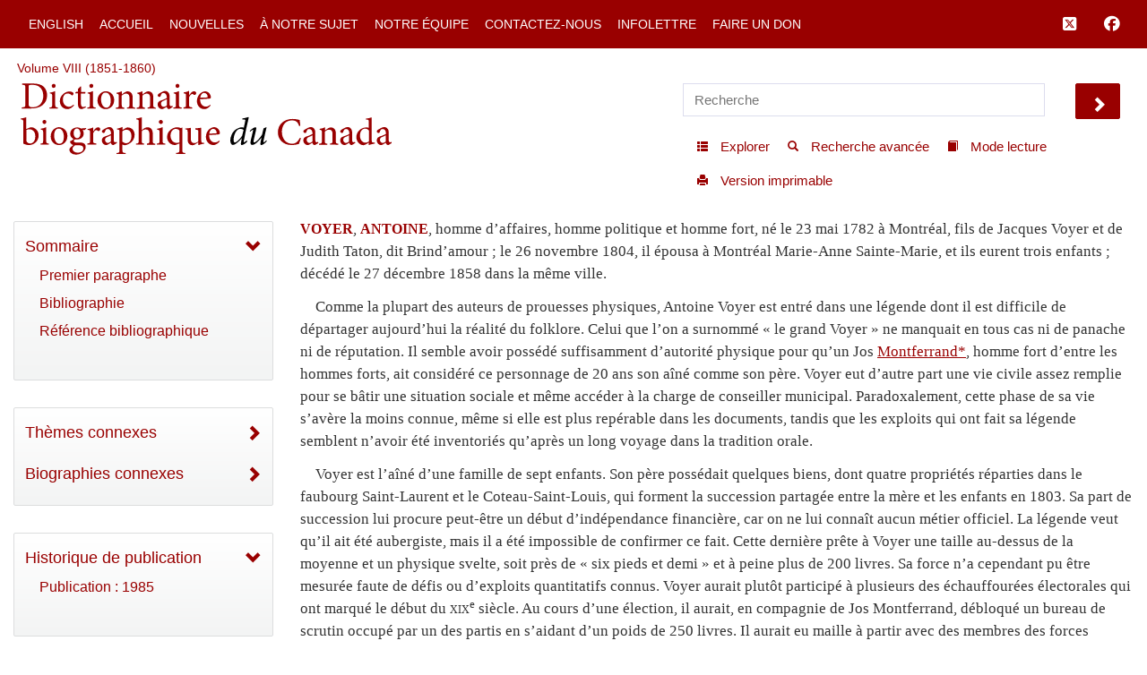

--- FILE ---
content_type: text/html; charset=UTF-8
request_url: http://www.biographi.ca/fr/ajax/botd.php
body_size: 337
content:

<!-- debug /bioimages/w100.11517.jpg -->
                              <div class="text-center feed-item-image">
                                <a href="/fr/bio/bryce_peter_henderson_16F.html" onclick="return true;" title="d&eacute;c&eacute;d&eacute; en mer le 15 janvier 1932 et inhum&eacute; au cimeti&egrave;re Beechwood, Ottawa">
                                  <img style="" src="/bioimages/w100.11517.jpg" alt="d&eacute;c&eacute;d&eacute; en mer le 15 janvier 1932 et inhum&eacute; au cimeti&egrave;re Beechwood, Ottawa" class="img-responsive">
                                </a>
                              </div>
                              <div class="feed-item-caption">
                                <a title="d&eacute;c&eacute;d&eacute; en mer le 15 janvier 1932 et inhum&eacute; au cimeti&egrave;re Beechwood, Ottawa" href="/fr/bio/bryce_peter_henderson_16F.html">BRYCE, PETER HENDERSON</a>
                              </div>
                              <div class="feed-item-description">
                                d&eacute;c&eacute;d&eacute; en mer le 15 janvier 1932 et inhum&eacute; au cimeti&egrave;re Beechwood, Ottawa
                              </div>
